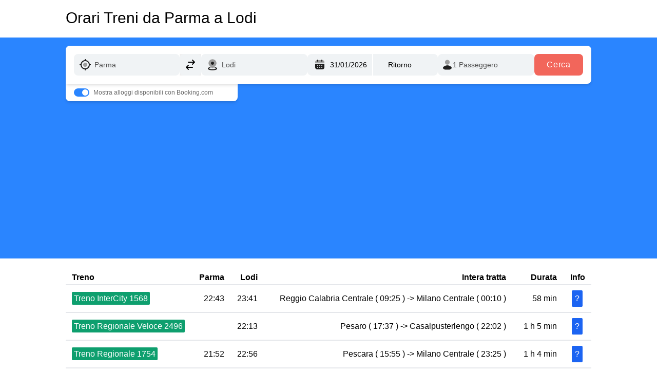

--- FILE ---
content_type: text/html
request_url: https://www.orario-treni.it/orari-treni/parma/lodi
body_size: 16507
content:
<!DOCTYPE html>
<html lang="it" class="scroll-smooth">
<head>
    <title>Orari Treni da Parma a Lodi</title>


    <meta charset="utf-8">
    <meta name="version">
    <meta name="group" content="Route">
    <meta name="branch">
    <meta name="description" content="Scopri gli orari dei treni tra le stazioni di Parma e Lodi">
    <meta name="viewport" content="width=device-width, initial-scale=1, maximum-scale=1, interactive-widget=resizes-content">
    <meta http-equiv="Content-Type" content="text/html; charset=utf-8">
    <meta http-equiv="X-UA-Compatible" content="IE=edge">


    
    <script id="google-analytics">
      window.dataLayer = window.dataLayer || [];
      function gtag() { dataLayer.push(arguments); }
      gtag( "js", new Date());
      gtag( "config", "UA-37274573-10");
    </script>
    <script defer data-domain="orario-treni.it" src="https://plausible.virail.app/js/script.js"></script>
    <script src="/kbs/kbs.js" data-server-url="/kbs/collect"></script>
    <script async src="https://pagead2.googlesyndication.com/pagead/js/adsbygoogle.js?client=ca-pub-4424902467470958" crossorigin="anonymous"></script>
<link rel="stylesheet" href="/_astro/_all_.BLMp5EYn.css">
<link rel="stylesheet" href="/_astro/_all_.Gbgr0c5T.css">
<link rel="stylesheet" href="/_astro/components.UAvIT81W.css"><script type="module" src="/_astro/hoisted.C74MxfG5.js"></script></head>

<body class="font-sans">

  

    <section class="container mx-auto max-w-5xl">
        <h1 class="text-3xl font-bold mb-4 pt-3 font-normal">
            <a href="/">Orari Treni da Parma a Lodi</a>
        </h1>
    </section>


    <section class="bg-royal-blue-500">
      <div class="container mx-auto max-w-5xl py-4">
        <script type="text/javascript">
    window.virail = Object.assign(window.virail || {}, {
        locale: 'it',
        currency: 'undefined',
        tld: 'it',
            endpoints: {
                autocompleteApiUrl: "https://autocomplete.virail.app/api/v1/search?q={{ input }}&locale_code=it&lat=0&lng=0&sort=city_population:desc",
                bookingSearchUrl: "https://www.virail.it/click/booking",
            },
        breakpoints: '[object Object]',
        momentjs: (function () {
  var it = {
    months:
      "gennaio_febbraio_marzo_aprile_maggio_giugno_luglio_agosto_settembre_ottobre_novembre_dicembre".split(
        "_"
      ),
    monthsShort: "gen_feb_mar_apr_mag_giu_lug_ago_set_ott_nov_dic".split("_"),
    weekdays: "domenica_lunedì_martedì_mercoledì_giovedì_venerdì_sabato".split(
      "_"
    ),
    weekdaysShort: "dom_lun_mar_mer_gio_ven_sab".split("_"),
    weekdaysMin: "do_lu_ma_me_gi_ve_sa".split("_"),
    longDateFormat: {
        LD: 'dddd, D MMM',
      LT: "HH:mm",
      LTS: "HH:mm:ss",
      L: "DD/MM/YYYY",
      LL: "D MMMM YYYY",
      LLL: "D MMMM YYYY HH:mm",
      LLLL: "dddd D MMMM YYYY HH:mm",
    },
    calendar: {
      sameDay: function () {
        return (
          "[Oggi a" +
          (this.hours() > 1 ? "lle " : this.hours() === 0 ? " " : "ll'") +
          "]LT"
        );
      },
      nextDay: function () {
        return (
          "[Domani a" +
          (this.hours() > 1 ? "lle " : this.hours() === 0 ? " " : "ll'") +
          "]LT"
        );
      },
      nextWeek: function () {
        return (
          "dddd [a" +
          (this.hours() > 1 ? "lle " : this.hours() === 0 ? " " : "ll'") +
          "]LT"
        );
      },
      lastDay: function () {
        return (
          "[Ieri a" +
          (this.hours() > 1 ? "lle " : this.hours() === 0 ? " " : "ll'") +
          "]LT"
        );
      },
      lastWeek: function () {
        switch (this.day()) {
          case 0:
            return (
              "[La scorsa] dddd [a" +
              (this.hours() > 1 ? "lle " : this.hours() === 0 ? " " : "ll'") +
              "]LT"
            );
          default:
            return (
              "[Lo scorso] dddd [a" +
              (this.hours() > 1 ? "lle " : this.hours() === 0 ? " " : "ll'") +
              "]LT"
            );
        }
      },
      sameElse: "L",
    },
    relativeTime: {
      future: "tra %s",
      past: "%s fa",
      s: "alcuni secondi",
      ss: "%d secondi",
      m: "1min",
      mm: "%dmin",
      h: "1h",
      hh: "%dh",
      d: "1g",
      dd: "%dg",
      w: "una settimana",
      ww: "%d settimane",
      M: "un mese",
      MM: "%d mesi",
      y: "un anno",
      yy: "%d anni",
    },
    dayOfMonthOrdinalParse: /\d{1,2}º/,
    ordinal: "%dº",
    week: {
      dow: 1, // Monday is the first day of the week.
      doy: 4, // The week that contains Jan 4th is the first week of the year.
    },
  };

  return it;
})()
,
    })</script>


<script type="text/javascript">(function(){const i18n = {"search":{"passengersLabel":"Passeggeri","pagination":{"nextButton":"Next","previousButton":"Previous"},"sort":{"options":{"duration":"Durata","departureV2":"Partenza","price":"Prezzo","departure":"Partenza","durationV2":"Più veloce","co2V2":"Il più sostenibile","recommended":"Consigliato","arrival":"Arrivo","priceV2":"Più economico","recommendedV2":"Economico e veloce"},"label":"Ordina per"},"connections":{"outwardSelectionButton":"Seleziona andata","durationLabel":"Durata","labels":{"fastest":"Più veloce","from":"Da","best":"Migliore","cheapest":"Più economico"},"detailsLink":"Vedi dettagli","hideDetails":"Nascondi dettagli","stopAndWaitFor":"Fermati e aspetta {{difference}}","clickoutButton":"Vedi l'offerta","cancelRoundtripButton":"Modifica","changes":{"many":"{{ n }} cambi","direct":"diretto","one":"{{ n }} cambio"},"waitingTimeLabel":"Tempo di attesa","roundtripSelectionButton":"Seleziona ritorno","showDetails":"Vedi dettagli","noResults":"Nessun risultato","resultCountLabel":"{{ count }} risultati"},"dateReturnlabel":"Data ritorno","filters":{"tabs":{"all":"Tutti i mezzi","mixed":"Misti","car":"Carpooling","bus":"Autobus","plane":"Volo","rentalcar":"Noleggio","train":"Treno"},"titles":{"departures":"Fermate di Partenza","arrivals":"Fermate di Arrivo","departureTime":"Partenza","price":"Prezzo","changes":"Cambi","arrivalTime":"Arrivo","duration":"Durata","companies":"Aziende","facilities":"Servizi"},"intervals":{"afternoon":"Pomeriggio","night":"Notte","evening":"Sera","morning":"Mattina","earlyMorning":"Mattina presto"},"dateStrings":{"sameMonthDateInterval":"{{ first }}, {{ last }} {{ month }}","dateAndMonth":"D MMM","timeWithDate":"D MMM, LT","differentMonthDateInterval":"0xd773714ae48, {{ last }}"},"label":"Filtra","resetFiltersLabel":"Azzera filtri","noFilteredResultMessage":"Non ci sono risultati con questi filtri","applyButtonLabel":"Applicare filtri","mobile":{"title":"Tutti i filtri","resetBtn":"Ripristina"},"facilities":{"wifi":"Wifi","accessibility":"Accessibilità","bicycle":"Biciclette","food_and_drink":"Cibo e bevande","luggage":"Bagagli","power_sockets":"Prese di corrente","quiet_zone":"Area di silenzio","sleeper_couchette":"Cuccetta","air_con":"Aria condizionata"},"noResultMessage":"Non siamo riusciti a trovare quello che stai cercando. Affinare la ricerca con termini diversi potrebbe risolvere il problema. Facciamo un altro tentativo!"},"autocomplete":{"lastSearchResult":"Il tuo ultimo risultato di ricerca","allStations":"Tutte le stazioni","searchResults":"Risultati della ricerca","typeMore":"Digitare di più per ottenere risultati più rilevanti.","suggestionHeader":"Digita di più per ottenere risultati migliori"},"bestDealsLabel":"Mostra migliori offerte per","form":{"addReturn":"Ritorno","modes":{"oneWayLabel":"Solo andata","roundTripLabel":"Ritorno"},"cancelButton":"Cambia","searchAccomodationsBooking":"Mostra alloggi disponibili con Booking.com","departurePlaceLabel":"Partenza da","departureDateLabel":"Scegli quando","doneButton":"Fatto","arrivalPlaceLabel":"Arrivo a","passengers":{"label":"Passeggeri","one":"{{ n }} Passeggero","many":"{{ n }} Passeggeri"},"searchButton":"Cerca","arrivalDateLabel":"Data ritorno","submit":"Invia","remove":"Rimuovere","exploreButton":"Esplora","departurePlacePlaceholder":"Partire da...","destinationPlacePlaceholder":"Andando a...","sameDepartureDestination":"Partenza e destinazione non possono essere la stessa cosa","clearRecentSearches":"Rimuovi","recentSearches":"Ricerche recenti","nearest":"Più vicino","popularCities":"Città popolari","searchButtonMobile":"Cerca Biglietto"},"ads":{"premiumPlacement":{"trainline":{"buttonLabel":"Plusxxx","body":"Trouvez des billets de train pas chers pour Lyon","price":"A partir de","category":"Offre spéciale"},"sncf":{"bookNow":"Prenota ora","from":"A partire da","body":"<span>{{from}}</span> – <span>{{to}}</span> in treno con <span>OUI.sncf</span>"},"movacar":{"price":"Autovermietung für €1"},"labels":{"from":"A partire da"}}},"leisureLabel":"piacere","selectLabel":"Seleziona","passengerLabel":"Passeggero","selection":{"modes":{"outward":"Andata","roundtrip":"Ritorno"},"continueButton":"Continua","title":"Dettagli del viaggio","readBefore":"Leggere prima","redirectText":"Sarai reindirizzato al sito del nostro partner {{ redirectProvider }}."},"destinationLabel":"Arrivo a","pickUpLocationLabel":"Posto di raccolta","departureLabel":"Partenza da","roundTripLabel":"Ritorno","summary":{"redirect":{"landing":{"search":"Ti reindirizzeremo al sito di {{ provider }} sulla pagina di ricerca con i parametri precompilati. Troverai la stessa offerta li, per favore selezionala per cominciare l'acquisto.","default":"Ti reindirizzeremo al sito di {{ provider }} per cominiciare l'acquisto.","booking":"Ti reindirizzeremo alla pagina di acquisto dell'offerta selezionata del sito di {{ provider }}. Potrai effettuare direttamente l'acquisto."},"type":{"direct":"Prenoterai direttamente con {{ provider }} senza utilizzare altre piattaforme per prenotare.<br /><br />{{ landingText }}<br /><br />Mostriamo sempre il prezzo finale che inlcude una stima di tutte le tasse obbligatorie e ricarichi, così come li riceviamo dai nostri partner.<br /><br />A volte i prezzi vengono aggiornati: <b>Controlla con attenzione il prezzo finale</b> sul sito del partner così come tutti gli altri dettagli e le condizioni di viaggio (soprattutto se viaggi con bambini).","default":"Prenoterai con {{ provider }}. <br /><br />{{ landingText }}<br /><br />Mostriamo sempre il prezzo finale che inlcude una stima di tutte le tasse obbligatorie e ricarichi, così come li riceviamo dai nostri partner.<br /><br />A volte i prezzi vengono aggiornati: <b>Controlla con attenzione il prezzo finale</b> sul sito del partner così come tutti gli altri dettagli e le condizioni di viaggio (soprattutto se viaggi con bambini).","aggregator":"Prenoterai utilizzando il sito di {{ partner }} che è un partner ufficiale di {{ provider }}. Ti reindirizzeremo al sito di {{ partner1 }}.<br /><br />{{ landingText }}<br /><br />Mostriamo sempre il prezzo finale che inlcude una stima di tutte le tasse obbligatorie e ricarichi, così come li riceviamo dai nostri partner.<br /><br />A volte i prezzi vengono aggiornati: <b>Controlla con attenzione il prezzo finale</b> sul sito del partner così come tutti gli altri dettagli e le condizioni di viaggio (soprattutto se viaggi con bambini)."}}},"datetime":{"datepicker":{"dateFormat":"DD/MM/YYYY","lowPricesText":"Il prezzo è più basso del solito","vanillajsDateFormat":"dd/mm/yyyy"}},"onewayLabel":"Solo andata","bookingInfo":{"roomsFromPrice":"Camere da {{price}} con {{bookingLogo}}","findRoom":"Trova stanza","stayIn":"Resta a {{destination}}"},"pickUpDateLabel":"Data di ritiro","reasonLabel":"Oggetto","searchLabel":"Cerca","tripLabel":"Viaggio","dateLabel":"Data","businessLabel":"lavoro","bookingLabel":"Mostra alloggi disponibili con Booking.com","resultHeadText":{"outward":"Seleziona andata","return":"Seleziona ritorno"},"progress":{"label":"Confrontiamo più siti per assicurarti l'offerta migliore."},"rentalcars":{"heading":"Cerchi un'auto in {{ origin }}?"},"marketplace":{"showMoreDeals":"Mostra più offerte","showDealsWithCountPlural":"{{n}} offerte da","showDealsWithCountSingular":"{{n}} offerta","bookVia":"via {{ seller }}"},"summaryPage":{"redirectText":"Verrai reindirizzato a {{ redirectProvider }}."},"makeItRoundtrip":"Risparmia prenotando adesso il tuo viaggio di ritorno."},"footer":{"termsConditions":"Termini e condizioni","transportation":{"bus":"Autobus","plane":"Voli","train":"Treni","car":"Passaggi","rentalcar":"Noleggi auto"},"faq":"FAQ","career":"Career","markets":"Mercati","aboutVirail":"About Virail","security":"Sicurezza","virail":"Virail","imprint":"Note legali","aboutUs":"Chi siamo","privacy":"Normativa privacy","currencies":"Currencies","international":"Internazionale","virailInYourCountry":"Virail {{country}}"},"vam":{"receiveExclusiveDeals":"Desidero ricevere offerte esclusive e aggiornamenti sui prodotti inviati direttamente nella mia casella di posta","signIn":"Registrazione","signOut":"Disconnessione","signInLong":"Accedi o crea un account"}};

  window.virail = Object.assign(window.virail || {}, {
    i18n: Object.assign(window.virail?.i18n || {}, i18n)
  })
})();</script>

<div class="virail-container no-x-padding mx-auto" data-test-id="virail-main-search-form-wrapper">
    
<div class="hidden md:!overflow-y-auto overflow-y-hidden" data-astro-cid-cerpiv3p></div>
<form id="vsf-main" action="/search" class="p-0 shadow-md md:shadow-none bg-white md:!bg-transparent rounded-lg md:rounded-bl-none md:rounded-t-lg md:rounded-br-lg" data-astro-cid-cerpiv3p>
  <div class="flex flex-col lg:flex-row justify-between gap-y-2 lg:gap-y-0 gap-x-2 bg-white rounded-lg md:rounded-bl-none md:rounded-t-lg md:rounded-br-lg p-4 pb-0 md:pb-4 md:mr-auto relative md:shadow-md" data-astro-cid-cerpiv3p>
    <div class="relative flex-grow" data-astro-cid-cerpiv3p>
      <label class="flex flex-row w-full items-center relative">
  <span class="absolute inset-y-0 left-0 px-2.5 py-0 flex items-center pointer-events-none text-[#20203E]">
    <svg width="24" height="24" viewBox="0 0 24 24" fill="none" xmlns="http://www.w3.org/2000/svg">
          <mask id="mask0_1568_1148" style="mask-type:alpha;" maskUnits="userSpaceOnUse" x="0" y="0" width="24" height="24">
            <rect width="24" height="24" fill="#D9D9D9"></rect>
          </mask>
          <g mask="url(#mask0_1568_1148)">
            <path d="M12 16C13.1048 16 14.0476 15.6095 14.8286 14.8286C15.6095 14.0476 16 13.1048 16 12C16 10.8952 15.6095 9.95238 14.8286 9.17143C14.0476 8.39048 13.1048 8 12 8C10.8952 8 9.95238 8.39048 9.17143 9.17143C8.39048 9.95238 8 10.8952 8 12C8 13.1048 8.39048 14.0476 9.17143 14.8286C9.95238 15.6095 10.8952 16 12 16Z" fill="#9D9D9D"></path>
            <path d="M10.9998 22.9501V20.9501C8.91647 20.7167 7.12914 19.8544 5.6378 18.3631C4.1458 16.8711 3.28314 15.0834 3.0498 13H1.0498V11H3.0498C3.28314 8.91672 4.1458 7.12905 5.6378 5.63705C7.12914 4.14572 8.91647 3.28338 10.9998 3.05005V1.05005H12.9998V3.05005C15.0831 3.28338 16.8708 4.14572 18.3628 5.63705C19.8541 7.12905 20.7165 8.91672 20.9498 11H22.9498V13H20.9498C20.7165 15.0834 19.8541 16.8711 18.3628 18.3631C16.8708 19.8544 15.0831 20.7167 12.9998 20.9501V22.9501H10.9998ZM11.9998 19C13.9331 19 15.5831 18.3167 16.9498 16.95C18.3165 15.5834 18.9998 13.9334 18.9998 12C18.9998 10.0667 18.3165 8.41672 16.9498 7.05005C15.5831 5.68338 13.9331 5.00005 11.9998 5.00005C10.0665 5.00005 8.41647 5.68338 7.0498 7.05005C5.68314 8.41672 4.9998 10.0667 4.9998 12C4.9998 13.9334 5.68314 15.5834 7.0498 16.95C8.41647 18.3167 10.0665 19 11.9998 19Z" fill="#1E1E1E"></path>
          </g>
        </svg>
  </span>
  <input type="text" class="placeholder-gray-300 w-full border-none pl-10 focus:pl-0 focus:md:pl-10 bg-virail-gray-light-500 focus:bg-transparent focus:md:bg-virail-gray-light-500 rounded-lg text-sm outline-none text-virail-gray-600 py-2 px-3 md:leading-[26px] font-normal focus:ring-transparent border-transparentplaceholder-gray-400 focus:z-40 focus:md:z-auto focus:fixed focus:md:static top-6 left-14 focus:w-auto focus:md:w-full right-16 focus:pb-0 focus:md:pb-2" autocomplete="off" autocapitalize="off" autocorrect="off" data-lpignore="true" name="departureName" id="departureName" placeholder="Partire da..." aria-label="Partire da..." value="Parma">
  <style>astro-island,astro-slot,astro-static-slot{display:contents}</style><script>(()=>{var e=async t=>{await(await t())()};(self.Astro||(self.Astro={})).only=e;window.dispatchEvent(new Event("astro:only"));})();;(()=>{var A=Object.defineProperty;var g=(i,o,a)=>o in i?A(i,o,{enumerable:!0,configurable:!0,writable:!0,value:a}):i[o]=a;var d=(i,o,a)=>g(i,typeof o!="symbol"?o+"":o,a);{let i={0:t=>m(t),1:t=>a(t),2:t=>new RegExp(t),3:t=>new Date(t),4:t=>new Map(a(t)),5:t=>new Set(a(t)),6:t=>BigInt(t),7:t=>new URL(t),8:t=>new Uint8Array(t),9:t=>new Uint16Array(t),10:t=>new Uint32Array(t),11:t=>1/0*t},o=t=>{let[l,e]=t;return l in i?i[l](e):void 0},a=t=>t.map(o),m=t=>typeof t!="object"||t===null?t:Object.fromEntries(Object.entries(t).map(([l,e])=>[l,o(e)]));class y extends HTMLElement{constructor(){super(...arguments);d(this,"Component");d(this,"hydrator");d(this,"hydrate",async()=>{var b;if(!this.hydrator||!this.isConnected)return;let e=(b=this.parentElement)==null?void 0:b.closest("astro-island[ssr]");if(e){e.addEventListener("astro:hydrate",this.hydrate,{once:!0});return}let c=this.querySelectorAll("astro-slot"),n={},h=this.querySelectorAll("template[data-astro-template]");for(let r of h){let s=r.closest(this.tagName);s!=null&&s.isSameNode(this)&&(n[r.getAttribute("data-astro-template")||"default"]=r.innerHTML,r.remove())}for(let r of c){let s=r.closest(this.tagName);s!=null&&s.isSameNode(this)&&(n[r.getAttribute("name")||"default"]=r.innerHTML)}let p;try{p=this.hasAttribute("props")?m(JSON.parse(this.getAttribute("props"))):{}}catch(r){let s=this.getAttribute("component-url")||"<unknown>",v=this.getAttribute("component-export");throw v&&(s+=` (export ${v})`),console.error(`[hydrate] Error parsing props for component ${s}`,this.getAttribute("props"),r),r}let u;await this.hydrator(this)(this.Component,p,n,{client:this.getAttribute("client")}),this.removeAttribute("ssr"),this.dispatchEvent(new CustomEvent("astro:hydrate"))});d(this,"unmount",()=>{this.isConnected||this.dispatchEvent(new CustomEvent("astro:unmount"))})}disconnectedCallback(){document.removeEventListener("astro:after-swap",this.unmount),document.addEventListener("astro:after-swap",this.unmount,{once:!0})}connectedCallback(){if(!this.hasAttribute("await-children")||document.readyState==="interactive"||document.readyState==="complete")this.childrenConnectedCallback();else{let e=()=>{document.removeEventListener("DOMContentLoaded",e),c.disconnect(),this.childrenConnectedCallback()},c=new MutationObserver(()=>{var n;((n=this.lastChild)==null?void 0:n.nodeType)===Node.COMMENT_NODE&&this.lastChild.nodeValue==="astro:end"&&(this.lastChild.remove(),e())});c.observe(this,{childList:!0}),document.addEventListener("DOMContentLoaded",e)}}async childrenConnectedCallback(){let e=this.getAttribute("before-hydration-url");e&&await import(e),this.start()}async start(){let e=JSON.parse(this.getAttribute("opts")),c=this.getAttribute("client");if(Astro[c]===void 0){window.addEventListener(`astro:${c}`,()=>this.start(),{once:!0});return}try{await Astro[c](async()=>{let n=this.getAttribute("renderer-url"),[h,{default:p}]=await Promise.all([import(this.getAttribute("component-url")),n?import(n):()=>()=>{}]),u=this.getAttribute("component-export")||"default";if(!u.includes("."))this.Component=h[u];else{this.Component=h;for(let f of u.split("."))this.Component=this.Component[f]}return this.hydrator=p,this.hydrate},e,this)}catch(n){console.error(`[astro-island] Error hydrating ${this.getAttribute("component-url")}`,n)}}attributeChangedCallback(){this.hydrate()}}d(y,"observedAttributes",["props"]),customElements.get("astro-island")||customElements.define("astro-island",y)}})();</script><astro-island uid="1qWWly" component-url="/_astro/components.81wvzwD8.js" component-export="VSFLocationAutocomplete" renderer-url="/_astro/client.BdpyqEDo.js" props="{&quot;inputId&quot;:[0,&quot;departureName&quot;],&quot;initialValue&quot;:[0,{&quot;k&quot;:[0,&quot;a.3171457&quot;],&quot;n&quot;:[0,&quot;Parma&quot;]}]}" ssr="" client="only" opts="{&quot;name&quot;:&quot;VSFLocationAutocomplete&quot;,&quot;value&quot;:&quot;preact&quot;}"></astro-island>
</label>
      <button id="destination-switcher-mobile" data-test-id="mobile-location-switcher" class="absolute right-0 top-0 group lg:hidden" type="button">
  <div class="flex items-center justify-center w-10 h-10">
    <svg data-test-id="icon-swap-location-mobile" width="16" height="20" viewBox="0 0 16 20" fill="none" xmlns="http://www.w3.org/2000/svg">
      <path d="M-2.18557e-07 5L5 -4.80825e-07L10 5L8.575 6.4L6 3.825L6 11L4 11L4 3.825L1.425 6.4L-2.18557e-07 5ZM6 15L7.425 13.6L10 16.175L10 9L12 9L12 16.175L14.575 13.6L16 15L11 20L6 15Z" fill="#20203E"></path>
    </svg>
  </div>
</button>
    </div>
    <div class="hidden lg:block" data-astro-cid-cerpiv3p>
      <button id="destination-switcher" data-test-id="location-switcher" type="button">
  <div class="flex h-12 w-10 items-center justify-center lg:shrink-0 lg:bg-virail-gray-light-500 lg:hover:bg-virail-green-500 lg:hover:text-white lg:rounded-lg lg:transition lg:duration-300 lg:w-[42px] lg:h-[42px]">
    <svg data-test-id="icon-swap-location-desktop" fill="none" viewBox="0 0 24 24" stroke="currentColor" class="h-6 w-6">
      <path stroke-linecap="round" stroke-linejoin="round" stroke-width="2" d="M8 7h12m0 0l-4-4m4 4l-4 4m0 6H4m0 0l4 4m-4-4l4-4"></path>
    </svg>
  </div>
</button>
    </div>
    <div class="relative flex-grow" data-astro-cid-cerpiv3p>
      <label class="flex flex-row w-full items-center relative">
  <span class="absolute inset-y-0 left-0 px-2.5 py-0 flex items-center pointer-events-none text-[#20203E]">
    <svg data-test-id="icon-destination" xmlns="http://www.w3.org/2000/svg" width="24" height="24" viewBox="0 0 24 24" fill="none">
          <path d="M7.97559 17.5306C8.09687 18.0694 7.7584 18.6045 7.2196 18.7258C6.35214 18.9211 5.71016 19.1549 5.31073 19.3834C5.23079 19.4291 5.16903 19.4694 5.12159 19.5035C5.13958 19.5165 5.15957 19.5304 5.18177 19.5451C5.46383 19.7324 5.93794 19.9398 6.61348 20.1295C7.95067 20.505 9.85544 20.7502 12 20.7502C14.1446 20.7502 16.0493 20.505 17.3865 20.1295C18.0621 19.9398 18.5362 19.7324 18.8182 19.5451C18.8404 19.5304 18.8604 19.5165 18.8784 19.5035C18.831 19.4694 18.7692 19.4291 18.6893 19.3834C18.2898 19.1549 17.6479 18.9211 16.7804 18.7258C16.2416 18.6045 15.9031 18.0694 16.0244 17.5306C16.1457 16.9918 16.6808 16.6533 17.2196 16.7746C18.1811 16.991 19.0391 17.2794 19.6824 17.6474C20.2542 17.9745 21 18.5672 21 19.5039C21 20.3297 20.4136 20.8866 19.9244 21.2114C19.3968 21.5616 18.6994 21.8382 17.9272 22.055C16.3689 22.4926 14.2737 22.7502 12 22.7502C9.72629 22.7502 7.63105 22.4926 6.07281 22.055C5.30063 21.8382 4.60317 21.5616 4.07559 21.2114C3.58644 20.8866 3 20.3297 3 19.5039C3 18.5672 3.74579 17.9745 4.31758 17.6474C4.96092 17.2794 5.81894 16.991 6.7804 16.7746C7.31921 16.6533 7.85431 16.9918 7.97559 17.5306Z" fill="#1E1E1E"></path>
          <path d="M4.84158 6.01574C6.05208 3.10493 8.94965 1.25 12.0005 1.25C15.0514 1.25 17.949 3.10493 19.1595 6.01574C20.285 8.72228 19.6745 11.034 18.4106 13.0032C17.367 14.6292 15.8394 16.0769 14.4806 17.3645C14.2401 17.5925 14.0044 17.8157 13.7781 18.0337C13.3008 18.4935 12.6633 18.75 12.0005 18.75C11.3377 18.75 10.7003 18.4935 10.223 18.0338L10.2214 18.0322C9.98199 17.8002 9.73237 17.5628 9.47688 17.3198C8.13245 16.0411 6.62554 14.6079 5.59274 13.0023C4.32729 11.035 3.71464 8.72562 4.84158 6.01574Z" fill="#9D9D9D"></path>
          <path d="M9 9C9 7.34315 10.3431 6 12 6C13.6569 6 15 7.34315 15 9C15 10.6569 13.6569 12 12 12C10.3431 12 9 10.6569 9 9Z" fill="#1E1E1E"></path>
        </svg>
  </span>
  <input type="text" class="placeholder-gray-300 w-full border-none pl-10 focus:pl-0 focus:md:pl-10 bg-virail-gray-light-500 focus:bg-transparent focus:md:bg-virail-gray-light-500 rounded-lg text-sm outline-none text-virail-gray-600 py-2 px-3 md:leading-[26px] font-normal focus:ring-transparent border-transparentplaceholder-gray-400 focus:z-40 focus:md:z-auto focus:fixed focus:md:static top-6 left-14 focus:w-auto focus:md:w-full right-16 focus:pb-0 focus:md:pb-2" autocomplete="off" autocapitalize="off" autocorrect="off" data-lpignore="true" name="arrivalName" id="arrivalName" placeholder="Andando a..." aria-label="Andando a..." value="Lodi">
  <astro-island uid="pDiww" component-url="/_astro/components.81wvzwD8.js" component-export="VSFLocationAutocomplete" renderer-url="/_astro/client.BdpyqEDo.js" props="{&quot;inputId&quot;:[0,&quot;arrivalName&quot;],&quot;initialValue&quot;:[0,{&quot;k&quot;:[0,&quot;a.3174638&quot;],&quot;n&quot;:[0,&quot;Lodi&quot;]}]}" ssr="" client="only" opts="{&quot;name&quot;:&quot;VSFLocationAutocomplete&quot;,&quot;value&quot;:&quot;preact&quot;}"></astro-island>
</label>
    </div>
    <div class="grid grid-cols-2 gap-0.5" data-astro-cid-cerpiv3p>
      <label class="relative flex items-center bg-virail-gray-light-500 w-full text-sm xs:text-base lg:text-sm lg:font-normal px-1 rounded-l-lg">
  <span class="absolute inset-y-0 left-0 flex items-center pointer-events-none px-3">
        <svg xmlns="http://www.w3.org/2000/svg" width="24" height="24" viewBox="0 0 24 24" fill="none">
          <path d="M7 3C4.7909 3 2.9999 4.791 3 7L3 8H21V7C21 4.791 19.2091 3 17 3C16.1646 3.00001 10.4434 3.00001 8 3C7.51869 3 7.16456 3 7 3Z" fill="#9D9D9D"></path>
          <path fill-rule="evenodd" clip-rule="evenodd" d="M7.99414 2C8.54643 2 8.99414 2.44738 8.99414 2.99926V4.99777C8.99414 5.54964 8.54643 5.99702 7.99414 5.99702C7.44186 5.99702 6.99414 5.54964 6.99414 4.99777V2.99926C6.99414 2.44738 7.44186 2 7.99414 2ZM15.9941 2C16.5464 2 16.9941 2.44738 16.9941 2.99926V4.99777C16.9941 5.54964 16.5464 5.99702 15.9941 5.99702C15.4419 5.99702 14.9941 5.54964 14.9941 4.99777V2.99926C14.9941 2.44738 15.4419 2 15.9941 2ZM3 17.003V10.0082H21V17.003C21.0001 19.2103 19.2091 21 17 21H7C4.7909 21 3 19.2103 3 17.003ZM9 13.006C9 12.4544 8.5523 12.0067 8 12.0067C7.4477 12.0067 7 12.4544 7 13.006C7 13.5575 7.4477 14.0052 8 14.0052C8.5523 14.0052 9 13.5575 9 13.006ZM13 13.006C13 12.4544 12.5523 12.0067 12 12.0067C11.4477 12.0067 11 12.4544 11 13.006C11 13.5575 11.4477 14.0052 12 14.0052C12.5523 14.0052 13 13.5575 13 13.006ZM17 13.006C17 12.4544 16.5523 12.0067 16 12.0067C15.4477 12.0067 15 12.4544 15 13.006C15 13.5575 15.4477 14.0052 16 14.0052C16.5523 14.0052 17 13.5575 17 13.006ZM9 17.003C9 16.4514 8.5523 16.0037 8 16.0037C7.4477 16.0037 7 16.4514 7 17.003C7 17.5546 7.4477 18.0022 8 18.0022C8.5523 18.0022 9 17.5546 9 17.003ZM13 17.003C13 16.4514 12.5523 16.0037 12 16.0037C11.4477 16.0037 11 16.4514 11 17.003C11 17.5546 11.4477 18.0022 12 18.0022C12.5523 18.0022 13 17.5546 13 17.003ZM17 17.003C17 16.4514 16.5523 16.0037 16 16.0037C15.4477 16.0037 15 16.4514 15 17.003C15 17.5546 15.4477 18.0022 16 18.0022C16.5523 18.0022 17 17.5546 17 17.003Z" fill="#1E1E1E"></path>
        </svg>
      </span>
  <input class="placeholder-black outline-none border-none bg-transparent focus:ring-0 text-sm lg:text-sm lg:font-normal xs:text-base lg:h-[42px] transition-colors duration-200 ease-in-out lg:leading-[26px] py-2 px-2 h-12 lg:w-32 w-full pl-10" type="text" id="departureDate" name="departureDate" readonly>
  
  <astro-island uid="JmJfr" component-url="/_astro/components.81wvzwD8.js" component-export="VSFCalendarPicker" renderer-url="/_astro/client.BdpyqEDo.js" props="{&quot;inputIdDate&quot;:[0,&quot;departureDate&quot;],&quot;departureLocationInputName&quot;:[0,&quot;departureName&quot;],&quot;arrivalLocationInputName&quot;:[0,&quot;arrivalName&quot;],&quot;clearButtonId&quot;:[0],&quot;defaultToday&quot;:[0,true]}" ssr="" client="only" opts="{&quot;name&quot;:&quot;VSFCalendarPicker&quot;,&quot;value&quot;:&quot;preact&quot;}"></astro-island>
</label>
      <label class="relative flex items-center bg-virail-gray-light-500 w-full text-sm xs:text-base lg:text-sm lg:font-normal px-1 rounded-r-lg">
  
  <input class="placeholder-black outline-none border-none bg-transparent focus:ring-0 text-sm lg:text-sm lg:font-normal xs:text-base lg:h-[42px] transition-colors duration-200 ease-in-out lg:leading-[26px] py-2 px-2 h-12 lg:w-32 w-full pr-10 text-center" type="text" id="returnDate" name="returnDate" readonly>
  <button class="absolute right-2 hidden" type="button" id="returnDate-clear">
        <svg xmlns="http://www.w3.org/2000/svg" width="20" height="20" viewBox="0 0 20 20" fill="none" class="text-virail-gray-500">
          <path d="M10 11.4L12.9 14.3C13.0833 14.4833 13.3167 14.575 13.6 14.575C13.8833 14.575 14.1167 14.4833 14.3 14.3C14.4833 14.1167 14.575 13.8833 14.575 13.6C14.575 13.3167 14.4833 13.0833 14.3 12.9L11.4 10L14.3 7.1C14.4833 6.91667 14.575 6.68333 14.575 6.4C14.575 6.11667 14.4833 5.88333 14.3 5.7C14.1167 5.51667 13.8833 5.425 13.6 5.425C13.3167 5.425 13.0833 5.51667 12.9 5.7L10 8.6L7.1 5.7C6.91667 5.51667 6.68333 5.425 6.4 5.425C6.11667 5.425 5.88333 5.51667 5.7 5.7C5.51667 5.88333 5.425 6.11667 5.425 6.4C5.425 6.68333 5.51667 6.91667 5.7 7.1L8.6 10L5.7 12.9C5.51667 13.0833 5.425 13.3167 5.425 13.6C5.425 13.8833 5.51667 14.1167 5.7 14.3C5.88333 14.4833 6.11667 14.575 6.4 14.575C6.68333 14.575 6.91667 14.4833 7.1 14.3L10 11.4ZM10 20C8.61667 20 7.31667 19.7375 6.1 19.2125C4.88333 18.6875 3.825 17.975 2.925 17.075C2.025 16.175 1.3125 15.1167 0.7875 13.9C0.2625 12.6833 0 11.3833 0 10C0 8.61667 0.2625 7.31667 0.7875 6.1C1.3125 4.88333 2.025 3.825 2.925 2.925C3.825 2.025 4.88333 1.3125 6.1 0.7875C7.31667 0.2625 8.61667 0 10 0C11.3833 0 12.6833 0.2625 13.9 0.7875C15.1167 1.3125 16.175 2.025 17.075 2.925C17.975 3.825 18.6875 4.88333 19.2125 6.1C19.7375 7.31667 20 8.61667 20 10C20 11.3833 19.7375 12.6833 19.2125 13.9C18.6875 15.1167 17.975 16.175 17.075 17.075C16.175 17.975 15.1167 18.6875 13.9 19.2125C12.6833 19.7375 11.3833 20 10 20ZM10 18C12.2333 18 14.125 17.225 15.675 15.675C17.225 14.125 18 12.2333 18 10C18 7.76667 17.225 5.875 15.675 4.325C14.125 2.775 12.2333 2 10 2C7.76667 2 5.875 2.775 4.325 4.325C2.775 5.875 2 7.76667 2 10C2 12.2333 2.775 14.125 4.325 15.675C5.875 17.225 7.76667 18 10 18Z" fill="#6B7280"></path>
        </svg>
      </button>
  <astro-island uid="1mfxtw" component-url="/_astro/components.81wvzwD8.js" component-export="VSFCalendarPicker" renderer-url="/_astro/client.BdpyqEDo.js" props="{&quot;inputIdDate&quot;:[0,&quot;returnDate&quot;],&quot;departureLocationInputName&quot;:[0,&quot;arrivalName&quot;],&quot;arrivalLocationInputName&quot;:[0,&quot;departureName&quot;],&quot;clearButtonId&quot;:[0,&quot;returnDate-clear&quot;],&quot;defaultToday&quot;:[0]}" ssr="" client="only" opts="{&quot;name&quot;:&quot;VSFCalendarPicker&quot;,&quot;value&quot;:&quot;preact&quot;}"></astro-island>
</label>
    </div>
    <div class="relative" data-astro-cid-cerpiv3p>
      <label class="relative w-full pl-2 gap-2 flex items-center justify-start border-none text-sm outline-none leading-[18.4px] transition-colors duration-200 ease-in-out xs:text-base md:text-sm md:leading-[26px] md:font-normal md:h-[42px] bg-virail-gray-light-500 rounded-lg">
  <svg xmlns="http://www.w3.org/2000/svg" width="24" height="24" viewBox="0 0 24 24" fill="none">
    <path d="M17.8063 14.8372C17.9226 14.9064 18.0663 14.9875 18.229 15.0793C18.9418 15.4814 20.0193 16.0893 20.7575 16.8118C21.2191 17.2637 21.6578 17.8592 21.7375 18.5888C21.8223 19.3646 21.4839 20.0927 20.8048 20.7396C19.6334 21.8556 18.2276 22.75 16.4093 22.75H7.59104C5.77274 22.75 4.36695 21.8556 3.1955 20.7396C2.51649 20.0927 2.17802 19.3646 2.26283 18.5888C2.34257 17.8592 2.78123 17.2637 3.2429 16.8118C3.98106 16.0893 5.05857 15.4814 5.77139 15.0793C5.93405 14.9876 6.07773 14.9064 6.19404 14.8372C9.74809 12.7209 14.2523 12.7209 17.8063 14.8372Z" fill="#1E1E1E"></path>
    <path d="M6.75 6.5C6.75 3.6005 9.1005 1.25 12 1.25C14.8995 1.25 17.25 3.6005 17.25 6.5C17.25 9.39949 14.8995 11.75 12 11.75C9.1005 11.75 6.75 9.39949 6.75 6.5Z" fill="#9D9D9D"></path>
  </svg>
  <input type="text" class="placeholder-gray-300 bg-transparent w-full border-none text-sm outline-none text-virail-gray-600 py-2 px-0 label font-normal leading-6 xl:font-medium transition-colors duration-200 ease-in-out focus:ring-transparent" name="passengers" id="passengers">
  <astro-island uid="1OHpdi" component-url="/_astro/components.81wvzwD8.js" component-export="VSFPassengersDialog" renderer-url="/_astro/client.BdpyqEDo.js" props="{&quot;inputId&quot;:[0,&quot;passengers&quot;]}" ssr="" client="only" opts="{&quot;name&quot;:&quot;VSFPassengersDialog&quot;,&quot;value&quot;:&quot;preact&quot;}"></astro-island>
</label>
    </div>
    <div data-astro-cid-cerpiv3p>
      <button type="submit" class="virail-cta-button w-full flex border-0 py-2 px-6 focus:outline-none rounded-lg text-base leading-[26px] tracking-wider font-medium items-center justify-center" data-astro-cid-cerpiv3p>
        <span id="vsf-submit-button-text" class="vir-wordbreak-keep-all" data-astro-cid-cerpiv3p>Cerca</span>
      </button>
    </div>
  </div>
  <div class="flex flex-row items-center bg-white px-2 md:pr-8 py-3 xl:py-2 rounded-b-lg md:shadow-md w-fit" data-astro-cid-cerpiv3p>
    <label class="flex items-center space-x-2 relative mr-2" data-astro-cid-cerpiv3p>
      <input id="vsf-accommodation-switch" name="searchAccommodations" type="checkbox" class="sr-only peer" aria-label="Resta con Booking.com" checked data-astro-cid-cerpiv3p>
      <span class="inline-flex items-center h-[24px] pr-[20px] md:pr-[16px] pl-[2px] md:h-[16px] bg-gray-200 rounded-full transition-all duration-300 peer-checked:bg-royal-blue-500 peer-checked:pr-[2px] peer-checked:pl-[20px] peer-checked:md:pl-[16px] peer-focus:shadow-outline" data-astro-cid-cerpiv3p>
        <span class="bg-white w-[20px] h-[20px] rounded-full transition duration-200 ease-in-out md:w-[12px] md:h-[12px]" data-astro-cid-cerpiv3p>
        </span>
      </span>
    </label>
    <span id="vsf-accommodation-text" class="text-sm md:text-xs text-virail-gray-500 pr-4" data-astro-cid-cerpiv3p>
        <span class="hidden md:block" data-astro-cid-cerpiv3p>Mostra alloggi disponibili con Booking.com</span>
        <span class="block md:hidden" data-astro-cid-cerpiv3p>Resta con Booking.com</span>
    </span>
  </div>

  
</form>
</div>
      </div>
    </section>


    <div class="container mx-auto max-w-5xl mt-6">

        <body>
    <div>
        <table class="w-full table-auto mx-auto">
            <thead>
                <tr class="border-b-2">
                    <th class="px-3 text-left">Treno</th>
                    <th class="px-3 text-right">Parma</th>
                    <th class="px-3 text-right">Lodi</th>
                    <th class="px-3 text-right">Intera tratta</th>
                    <th class="px-3 text-right">Durata</th>
                    <th class="px-3 text-right">Info</th>
                </tr>
            </thead>
            <tbody>
                <div>
                                    <tr class="border-b-2 hover:bg-gray-100">
                                        <td class="px-3">
                                            <a href="/treno-intercity/1568" class="bg-green-500 p-1 rounded-sm whitespace-nowrap" style="color:white !important;text-decoration:none !important">
                                                Treno InterCity 
                                                1568
                                            </a>
                                        </td>
                                        <td class="px-3 text-right">
                                            22:43
                                        </td>
                                        <td class="px-3 text-right">
                                            23:41
                                        </td>
                                        <td class="px-3 text-right">
                                            Reggio Calabria Centrale (
                                            09:25
                                            ) -&gt; 
                                            Milano Centrale (
                                            00:10
                                            )
                                        </td>
                                        <td class="px-3 text-right">
                                             58 min
                                        </td>
                                        <td class="px-1.5 py-2.5 flex align-center justify-center">
                                            <div class="bg-blue-600 text-white px-1.5 p-1 rounded-sm cursor-pointer" id="connection">
                                                ?
                                            </div>
                                        </td>
                                    </tr>
                                    <tr class="border-b-2 hover:bg-gray-100 hidden" id="row-0">
                                        <td colspan="6" class="px-3 py-2.5 text-sm">
                                            <div>
                                                        CIRCOLA DOMENICA DAL 16 SET AL 14 DIC
                                                        

                                                        
                                                    </div>
                                        </td>
                                    </tr>
                                </div><div>
                                    <tr class="border-b-2 hover:bg-gray-100">
                                        <td class="px-3">
                                            <a href="/treno-regionale-veloce/2496" class="bg-green-500 p-1 rounded-sm whitespace-nowrap" style="color:white !important;text-decoration:none !important">
                                                Treno Regionale Veloce 
                                                2496
                                            </a>
                                        </td>
                                        <td class="px-3 text-right">
                                            
                                        </td>
                                        <td class="px-3 text-right">
                                            22:13
                                        </td>
                                        <td class="px-3 text-right">
                                            Pesaro (
                                            17:37
                                            ) -&gt; 
                                            Casalpusterlengo (
                                            22:02
                                            )
                                        </td>
                                        <td class="px-3 text-right">
                                            1 h  5 min
                                        </td>
                                        <td class="px-1.5 py-2.5 flex align-center justify-center">
                                            <div class="bg-blue-600 text-white px-1.5 p-1 rounded-sm cursor-pointer" id="connection">
                                                ?
                                            </div>
                                        </td>
                                    </tr>
                                    <tr class="border-b-2 hover:bg-gray-100 hidden" id="row-1">
                                        <td colspan="6" class="px-3 py-2.5 text-sm">
                                            <div>
                                                        CIRCOLA SABATO DAL 12 GIU AL 10 SET, DOMENICA DAL 12 GIU AL 17 SET, LUNEDI DAL 14 AGO AL 20 AGO
                                                        

                                                        
                                                    </div><div>
                                                        CIRCOLA NEI GIORNI FESTIVI E SABATO DAL 28 MAG AL 11 GIU
                                                        

                                                        
                                                    </div><div>
                                                        CIRCOLA SABATO DAL 22 MAG AL 11 GIU, DOMENICA DAL 29 MAG AL 11 GIU, GIOVEDI DAL 29 MAG AL 4 GIU
                                                        

                                                        
                                                    </div><div>
                                                        NON CIRCOLA NEI GIORNI FESTIVI E SABATO
                                                        

                                                        
                                                    </div>
                                        </td>
                                    </tr>
                                </div><div>
                                    <tr class="border-b-2 hover:bg-gray-100">
                                        <td class="px-3">
                                            <a href="/treno-regionale/1754" class="bg-green-500 p-1 rounded-sm whitespace-nowrap" style="color:white !important;text-decoration:none !important">
                                                Treno Regionale 
                                                1754
                                            </a>
                                        </td>
                                        <td class="px-3 text-right">
                                            21:52
                                        </td>
                                        <td class="px-3 text-right">
                                            22:56
                                        </td>
                                        <td class="px-3 text-right">
                                            Pescara (
                                            15:55
                                            ) -&gt; 
                                            Milano Centrale (
                                            23:25
                                            )
                                        </td>
                                        <td class="px-3 text-right">
                                            1 h  4 min
                                        </td>
                                        <td class="px-1.5 py-2.5 flex align-center justify-center">
                                            <div class="bg-blue-600 text-white px-1.5 p-1 rounded-sm cursor-pointer" id="connection">
                                                ?
                                            </div>
                                        </td>
                                    </tr>
                                    <tr class="border-b-2 hover:bg-gray-100 hidden" id="row-2">
                                        <td colspan="6" class="px-3 py-2.5 text-sm">
                                            <div>
                                                        CIRCOLA SABATO DAL 9 GIU AL 1 SET
                                                        

                                                        
                                                    </div>
                                        </td>
                                    </tr>
                                </div><div>
                                    <tr class="border-b-2 hover:bg-gray-100">
                                        <td class="px-3">
                                            <a href="/treno-intercity/35190" class="bg-green-500 p-1 rounded-sm whitespace-nowrap" style="color:white !important;text-decoration:none !important">
                                                Treno InterCity 
                                                35190
                                            </a>
                                        </td>
                                        <td class="px-3 text-right">
                                            18:41
                                        </td>
                                        <td class="px-3 text-right">
                                            19:46
                                        </td>
                                        <td class="px-3 text-right">
                                            Modena (
                                            18:08
                                            ) -&gt; 
                                            Milano Centrale (
                                            20:12
                                            )
                                        </td>
                                        <td class="px-3 text-right">
                                            1 h  5 min
                                        </td>
                                        <td class="px-1.5 py-2.5 flex align-center justify-center">
                                            <div class="bg-blue-600 text-white px-1.5 p-1 rounded-sm cursor-pointer" id="connection">
                                                ?
                                            </div>
                                        </td>
                                    </tr>
                                    <tr class="border-b-2 hover:bg-gray-100 hidden" id="row-3">
                                        <td colspan="6" class="px-3 py-2.5 text-sm">
                                            <div>
                                                        CIRCOLA IL 15 GIU, IL 16 GIU, IL 6 LUG E IL 7 LUG
                                                        

                                                        
                                                    </div>
                                        </td>
                                    </tr>
                                </div><div>
                                    <tr class="border-b-2 hover:bg-gray-100">
                                        <td class="px-3">
                                            <a href="/treno-regionale/2990" class="bg-green-500 p-1 rounded-sm whitespace-nowrap" style="color:white !important;text-decoration:none !important">
                                                Treno Regionale 
                                                2990
                                            </a>
                                        </td>
                                        <td class="px-3 text-right">
                                            18:18
                                        </td>
                                        <td class="px-3 text-right">
                                            19:11
                                        </td>
                                        <td class="px-3 text-right">
                                            Parma (
                                            18:18
                                            ) -&gt; 
                                            Fidenza (
                                            18:27
                                            )
                                        </td>
                                        <td class="px-3 text-right">
                                             53 min
                                        </td>
                                        <td class="px-1.5 py-2.5 flex align-center justify-center">
                                            <div class="bg-blue-600 text-white px-1.5 p-1 rounded-sm cursor-pointer" id="connection">
                                                ?
                                            </div>
                                        </td>
                                    </tr>
                                    <tr class="border-b-2 hover:bg-gray-100 hidden" id="row-7">
                                        <td colspan="6" class="px-3 py-2.5 text-sm">
                                            <div>
                                                        NON CIRCOLA DAL 17 AGO AL 1 SET
                                                        

                                                        
                                                    </div>
                                        </td>
                                    </tr>
                                </div><div>
                                    <tr class="border-b-2 hover:bg-gray-100">
                                        <td class="px-3">
                                            <a href="/treno-regionale-veloce/2494" class="bg-green-500 p-1 rounded-sm whitespace-nowrap" style="color:white !important;text-decoration:none !important">
                                                Treno Regionale Veloce 
                                                2494
                                            </a>
                                        </td>
                                        <td class="px-3 text-right">
                                            21:52
                                        </td>
                                        <td class="px-3 text-right">
                                            22:56
                                        </td>
                                        <td class="px-3 text-right">
                                            Pescara (
                                            15:57
                                            ) -&gt; 
                                            Milano Centrale (
                                            23:30
                                            )
                                        </td>
                                        <td class="px-3 text-right">
                                            1 h  4 min
                                        </td>
                                        <td class="px-1.5 py-2.5 flex align-center justify-center">
                                            <div class="bg-blue-600 text-white px-1.5 p-1 rounded-sm cursor-pointer" id="connection">
                                                ?
                                            </div>
                                        </td>
                                    </tr>
                                    <tr class="border-b-2 hover:bg-gray-100 hidden" id="row-8">
                                        <td colspan="6" class="px-3 py-2.5 text-sm">
                                            <div>
                                                        CIRCOLA SABATO E DOMENICA
                                                        

                                                        
                                                    </div>
                                        </td>
                                    </tr>
                                </div><div>
                                    <tr class="border-b-2 hover:bg-gray-100">
                                        <td class="px-3">
                                            <a href="/treno-regionale/1760" class="bg-green-500 p-1 rounded-sm whitespace-nowrap" style="color:white !important;text-decoration:none !important">
                                                Treno Regionale 
                                                1760
                                            </a>
                                        </td>
                                        <td class="px-3 text-right">
                                            20:05
                                        </td>
                                        <td class="px-3 text-right">
                                            21:18
                                        </td>
                                        <td class="px-3 text-right">
                                            Bologna Centrale (
                                            18:50
                                            ) -&gt; 
                                            Milano Centrale (
                                            21:58
                                            )
                                        </td>
                                        <td class="px-3 text-right">
                                            1 h  13 min
                                        </td>
                                        <td class="px-1.5 py-2.5 flex align-center justify-center">
                                            <div class="bg-blue-600 text-white px-1.5 p-1 rounded-sm cursor-pointer" id="connection">
                                                ?
                                            </div>
                                        </td>
                                    </tr>
                                    <tr class="border-b-2 hover:bg-gray-100 hidden" id="row-9">
                                        <td colspan="6" class="px-3 py-2.5 text-sm">
                                            <div>
                                                        CIRCOLA VENERDI DAL 9 GIU AL 31 AGO
                                                        

                                                        
                                                    </div>
                                        </td>
                                    </tr>
                                </div><div>
                                    <tr class="border-b-2 hover:bg-gray-100">
                                        <td class="px-3">
                                            <a href="/treno-regionale/1758" class="bg-green-500 p-1 rounded-sm whitespace-nowrap" style="color:white !important;text-decoration:none !important">
                                                Treno Regionale 
                                                1758
                                            </a>
                                        </td>
                                        <td class="px-3 text-right">
                                            21:10
                                        </td>
                                        <td class="px-3 text-right">
                                            22:13
                                        </td>
                                        <td class="px-3 text-right">
                                            Pesaro (
                                            17:35
                                            ) -&gt; 
                                            Milano Centrale (
                                            22:45
                                            )
                                        </td>
                                        <td class="px-3 text-right">
                                            1 h  3 min
                                        </td>
                                        <td class="px-1.5 py-2.5 flex align-center justify-center">
                                            <div class="bg-blue-600 text-white px-1.5 p-1 rounded-sm cursor-pointer" id="connection">
                                                ?
                                            </div>
                                        </td>
                                    </tr>
                                    <tr class="border-b-2 hover:bg-gray-100 hidden" id="row-10">
                                        <td colspan="6" class="px-3 py-2.5 text-sm">
                                            <div>
                                                        CIRCOLA NEI GIORNI FESTIVI E SABATO DAL 9 GIU AL 1 SET
                                                        

                                                        
                                                    </div>
                                        </td>
                                    </tr>
                                </div><div>
                                    <tr class="border-b-2 hover:bg-gray-100">
                                        <td class="px-3">
                                            <a href="/treno-intercity/1546" class="bg-green-500 p-1 rounded-sm whitespace-nowrap" style="color:white !important;text-decoration:none !important">
                                                Treno InterCity 
                                                1546
                                            </a>
                                        </td>
                                        <td class="px-3 text-right">
                                            
                                        </td>
                                        <td class="px-3 text-right">
                                            20:41
                                        </td>
                                        <td class="px-3 text-right">
                                            Lecce (
                                            09:35
                                            ) -&gt; 
                                            Bologna Centrale (
                                            18:40
                                            )
                                        </td>
                                        <td class="px-3 text-right">
                                            1 h  2 min
                                        </td>
                                        <td class="px-1.5 py-2.5 flex align-center justify-center">
                                            <div class="bg-blue-600 text-white px-1.5 p-1 rounded-sm cursor-pointer" id="connection">
                                                ?
                                            </div>
                                        </td>
                                    </tr>
                                    <tr class="border-b-2 hover:bg-gray-100 hidden" id="row-12">
                                        <td colspan="6" class="px-3 py-2.5 text-sm">
                                            <div>
                                                        A POLIGNANO A MARE E CATTOLICA-S.G.-G. FERMA DAL 12 GIU AL 11 SET
                                                        

                                                        
                                                    </div><div>
                                                        CIRCOLA DOMENICA
                                                        

                                                        
                                                    </div><div>
                                                        FERMA A  CATTOLICA  DAL 16/6 AL 15/9 E MISANO IL 15/9
                                                        

                                                        
                                                    </div><div>
                                                        FERMA DAL 16 GIUGNO AL 15 SETTEMBRE
                                                        

                                                        
                                                    </div><div>
                                                        FERMA IL 15 SETTEMBRE
                                                        

                                                        
                                                    </div><div>
                                                        A MISANO ADRIATICO FERMA IL 15 SET
                                                        

                                                        
                                                    </div><div>
                                                        FERMA  A  CATTOLICA S.GIOVANNI GABICCE E MISANO ADRIATICA  DAL 16/6 AL 15/09/19
                                                        

                                                        
                                                    </div><div>
                                                        A CATTOLICA-S.G.-G. FERMA DAL 16 GIU AL 15 SET
                                                        

                                                        
                                                    </div><div>
                                                        FERMA A CATTOLICA  DAL 16/6 AL 15/9 A MISANO IL 15/9
                                                        

                                                        
                                                    </div>
                                        </td>
                                    </tr>
                                </div><div>
                                    <tr class="border-b-2 hover:bg-gray-100">
                                        <td class="px-3">
                                            <a href="/treno-regionale-veloce/2288" class="bg-green-500 p-1 rounded-sm whitespace-nowrap" style="color:white !important;text-decoration:none !important">
                                                Treno Regionale Veloce 
                                                2288
                                            </a>
                                        </td>
                                        <td class="px-3 text-right">
                                            21:05
                                        </td>
                                        <td class="px-3 text-right">
                                            22:13
                                        </td>
                                        <td class="px-3 text-right">
                                            Bologna Centrale (
                                            19:50
                                            ) -&gt; 
                                            Milano Centrale (
                                            22:47
                                            )
                                        </td>
                                        <td class="px-3 text-right">
                                            1 h  8 min
                                        </td>
                                        <td class="px-1.5 py-2.5 flex align-center justify-center">
                                            <div class="bg-blue-600 text-white px-1.5 p-1 rounded-sm cursor-pointer" id="connection">
                                                ?
                                            </div>
                                        </td>
                                    </tr>
                                    <tr class="border-b-2 hover:bg-gray-100 hidden" id="row-13">
                                        <td colspan="6" class="px-3 py-2.5 text-sm">
                                            <div>
                                                        NON CIRCOLA NEI GIORNI PREFESTIVI DAL 9 GIU AL 10 AGO, NEI GIORNI FESTIVI DAL 9 GIU AL 7 SET, NONCHE IL 17 AGO, IL 24 AGO E IL 31 AGO
                                                        

                                                        
                                                    </div>
                                        </td>
                                    </tr>
                                </div><div>
                                    <tr class="border-b-2 hover:bg-gray-100">
                                        <td class="px-3">
                                            <a href="/treno-intercity/604" class="bg-green-500 p-1 rounded-sm whitespace-nowrap" style="color:white !important;text-decoration:none !important">
                                                Treno InterCity 
                                                604
                                            </a>
                                        </td>
                                        <td class="px-3 text-right">
                                            
                                        </td>
                                        <td class="px-3 text-right">
                                            13:12
                                        </td>
                                        <td class="px-3 text-right">
                                            Pescara (
                                            07:02
                                            ) -&gt; 
                                            Bologna Centrale (
                                            11:01
                                            )
                                        </td>
                                        <td class="px-3 text-right">
                                             54 min
                                        </td>
                                        <td class="px-1.5 py-2.5 flex align-center justify-center">
                                            <div class="bg-blue-600 text-white px-1.5 p-1 rounded-sm cursor-pointer" id="connection">
                                                ?
                                            </div>
                                        </td>
                                    </tr>
                                    <tr class="border-b-2 hover:bg-gray-100 hidden" id="row-14">
                                        <td colspan="6" class="px-3 py-2.5 text-sm">
                                            <div>
                                                        A MISANO ADRIATICO FERMA DAL 2 SET AL 4 SET
                                                        

                                                        
                                                    </div><div>
                                                        A CATTOLICA-S.G.-G. FERMA DAL 12 GIU AL 11 SET
                                                        

                                                        
                                                    </div><div>
                                                        FERMA DAL 18/8 AL 24/8/19
                                                        

                                                        
                                                    </div><div>
                                                        A CATTOLICA-S.G.-G. FERMA DAL 16 GIU AL 15 SET
                                                        

                                                        
                                                    </div><div>
                                                        FERMA DAL 16 GIUGNO AL 15 SETTEMBRE
                                                        

                                                        
                                                    </div><div>
                                                        A RIMINIFIERA FERMA DAL 18 AGO AL 24 AGO
                                                        

                                                        
                                                    </div>
                                        </td>
                                    </tr>
                                </div><div>
                                    <tr class="border-b-2 hover:bg-gray-100">
                                        <td class="px-3">
                                            <a href="/treno-intercity/618" class="bg-green-500 p-1 rounded-sm whitespace-nowrap" style="color:white !important;text-decoration:none !important">
                                                Treno InterCity 
                                                618
                                            </a>
                                        </td>
                                        <td class="px-3 text-right">
                                            
                                        </td>
                                        <td class="px-3 text-right">
                                            21:11
                                        </td>
                                        <td class="px-3 text-right">
                                            Lecce (
                                            08:35
                                            ) -&gt; 
                                            Parma (
                                            20:11
                                            )
                                        </td>
                                        <td class="px-3 text-right">
                                            1 h  
                                        </td>
                                        <td class="px-1.5 py-2.5 flex align-center justify-center">
                                            <div class="bg-blue-600 text-white px-1.5 p-1 rounded-sm cursor-pointer" id="connection">
                                                ?
                                            </div>
                                        </td>
                                    </tr>
                                    <tr class="border-b-2 hover:bg-gray-100 hidden" id="row-15">
                                        <td colspan="6" class="px-3 py-2.5 text-sm">
                                            <div>
                                                        A CATTOLICA-S.G.-G. FERMA DAL 12 GIU AL 11 SET
                                                        

                                                        
                                                    </div><div>
                                                        CIRCOLA DAL 12 GIU AL 11 SET
                                                        

                                                        
                                                    </div>
                                        </td>
                                    </tr>
                                </div><div>
                                    <tr class="border-b-2 hover:bg-gray-100">
                                        <td class="px-3">
                                            <a href="/treno-regionale/2988" class="bg-green-500 p-1 rounded-sm whitespace-nowrap" style="color:white !important;text-decoration:none !important">
                                                Treno Regionale 
                                                2988
                                            </a>
                                        </td>
                                        <td class="px-3 text-right">
                                            14:18
                                        </td>
                                        <td class="px-3 text-right">
                                            15:11
                                        </td>
                                        <td class="px-3 text-right">
                                            Parma (
                                            14:18
                                            ) -&gt; 
                                            Milano Lambrate (
                                            15:36
                                            )
                                        </td>
                                        <td class="px-3 text-right">
                                             53 min
                                        </td>
                                        <td class="px-1.5 py-2.5 flex align-center justify-center">
                                            <div class="bg-blue-600 text-white px-1.5 p-1 rounded-sm cursor-pointer" id="connection">
                                                ?
                                            </div>
                                        </td>
                                    </tr>
                                    <tr class="border-b-2 hover:bg-gray-100 hidden" id="row-16">
                                        <td colspan="6" class="px-3 py-2.5 text-sm">
                                            <div>
                                                        NON CIRCOLA DAL 17 AGO AL 1 SET
                                                        

                                                        
                                                    </div>
                                        </td>
                                    </tr>
                                </div><div>
                                    <tr class="border-b-2 hover:bg-gray-100">
                                        <td class="px-3">
                                            <a href="/treno-intercity/612" class="bg-green-500 p-1 rounded-sm whitespace-nowrap" style="color:white !important;text-decoration:none !important">
                                                Treno InterCity 
                                                612
                                            </a>
                                        </td>
                                        <td class="px-3 text-right">
                                            
                                        </td>
                                        <td class="px-3 text-right">
                                            21:11
                                        </td>
                                        <td class="px-3 text-right">
                                            Lecce (
                                            08:35
                                            ) -&gt; 
                                            Lodi (
                                            21:11
                                            )
                                        </td>
                                        <td class="px-3 text-right">
                                            1 h  
                                        </td>
                                        <td class="px-1.5 py-2.5 flex align-center justify-center">
                                            <div class="bg-blue-600 text-white px-1.5 p-1 rounded-sm cursor-pointer" id="connection">
                                                ?
                                            </div>
                                        </td>
                                    </tr>
                                    <tr class="border-b-2 hover:bg-gray-100 hidden" id="row-17">
                                        <td colspan="6" class="px-3 py-2.5 text-sm">
                                            <div>
                                                        A CATTOLICA-S.G.-G. FERMA DAL 12 GIU AL 11 SET
                                                        

                                                        
                                                    </div><div>
                                                        CIRCOLA DAL 12 SET AL 10 DIC
                                                        

                                                        
                                                    </div><div>
                                                        FERMA A CATTOLICA  DAL 16/6 AL 15/9 A MISANO DAL 13/9 AL 15/9 A RIMINIFIERA DAL  18/8 AL 24/8
                                                        

                                                        
                                                    </div><div>
                                                        FERMA A MISANO DAL 13/9 AL 15/9 E RIMINIFIERA DAL 18/8 AL 24/8
                                                        

                                                        
                                                    </div><div>
                                                        NON CIRCOLA NEI GIORNI FESTIVI, OGNI GIORNO DAL 1 LUG AL 1 SET
                                                        

                                                        
                                                    </div><div>
                                                        A RIMINIFIERA FERMA DAL 18 AGO AL 24 AGO
                                                        

                                                        
                                                    </div><div>
                                                        FERMA DAL 16 GIUGNO AL 15 SETTEMBRE
                                                        

                                                        
                                                    </div><div>
                                                        A MISANO ADRIATICO FERMA DAL 13 SET AL 15 SET
                                                        

                                                        
                                                    </div><div>
                                                        A CATTOLICA-S.G.-G. FERMA DAL 16 GIU AL 15 SET
                                                        

                                                        
                                                    </div><div>
                                                        FERMA DAL 13 AL 15 SETTEMBRE
                                                        

                                                        
                                                    </div><div>
                                                        FERMA DAL 18/8 AL 24/8/19
                                                        

                                                        
                                                    </div>
                                        </td>
                                    </tr>
                                </div><div>
                                    <tr class="border-b-2 hover:bg-gray-100">
                                        <td class="px-3">
                                            <a href="/treno-regionale/34204" class="bg-green-500 p-1 rounded-sm whitespace-nowrap" style="color:white !important;text-decoration:none !important">
                                                Treno Regionale 
                                                34204
                                            </a>
                                        </td>
                                        <td class="px-3 text-right">
                                            18:52
                                        </td>
                                        <td class="px-3 text-right">
                                            19:46
                                        </td>
                                        <td class="px-3 text-right">
                                            Roma Tiburtina (
                                            13:30
                                            ) -&gt; 
                                            Milano Centrale (
                                            20:12
                                            )
                                        </td>
                                        <td class="px-3 text-right">
                                             54 min
                                        </td>
                                        <td class="px-1.5 py-2.5 flex align-center justify-center">
                                            <div class="bg-blue-600 text-white px-1.5 p-1 rounded-sm cursor-pointer" id="connection">
                                                ?
                                            </div>
                                        </td>
                                    </tr>
                                    <tr class="border-b-2 hover:bg-gray-100 hidden" id="row-18">
                                        <td colspan="6" class="px-3 py-2.5 text-sm">
                                            <div>
                                                        CIRCOLA IL 30 GIU
                                                        

                                                        
                                                    </div><div>
                                                        CIRCOLA DAL 20 LUG AL 4 AGO
                                                        

                                                        
                                                    </div>
                                        </td>
                                    </tr>
                                </div><div>
                                    <tr class="border-b-2 hover:bg-gray-100">
                                        <td class="px-3">
                                            <a href="/treno-regionale-veloce/2490" class="bg-green-500 p-1 rounded-sm whitespace-nowrap" style="color:white !important;text-decoration:none !important">
                                                Treno Regionale Veloce 
                                                2490
                                            </a>
                                        </td>
                                        <td class="px-3 text-right">
                                            15:03
                                        </td>
                                        <td class="px-3 text-right">
                                            16:13
                                        </td>
                                        <td class="px-3 text-right">
                                            Bologna Centrale (
                                            13:50
                                            ) -&gt; 
                                            Milano Centrale (
                                            16:45
                                            )
                                        </td>
                                        <td class="px-3 text-right">
                                            1 h  10 min
                                        </td>
                                        <td class="px-1.5 py-2.5 flex align-center justify-center">
                                            <div class="bg-blue-600 text-white px-1.5 p-1 rounded-sm cursor-pointer" id="connection">
                                                ?
                                            </div>
                                        </td>
                                    </tr>
                                    <tr class="border-b-2 hover:bg-gray-100 hidden" id="row-19">
                                        <td colspan="6" class="px-3 py-2.5 text-sm">
                                            <div>
                                                        CIRCOLA NEI GIORNI FESTIVI
                                                        

                                                        
                                                    </div><div>
                                                        CIRCOLA IL 15 GIU, IL 16 GIU, IL 6 LUG E IL 7 LUG
                                                        

                                                        
                                                    </div><div>
                                                        CIRCOLA SABATO
                                                        

                                                        
                                                    </div><div>
                                                        CIRCOLA NEI GIORNI LAVORATIVI
                                                        

                                                        
                                                    </div><div>
                                                        NON CIRCOLA SABATO
                                                        

                                                        
                                                    </div>
                                        </td>
                                    </tr>
                                </div><div>
                                    <tr class="border-b-2 hover:bg-gray-100">
                                        <td class="px-3">
                                            <a href="/treno-regionale-veloce/2456" class="bg-green-500 p-1 rounded-sm whitespace-nowrap" style="color:white !important;text-decoration:none !important">
                                                Treno Regionale Veloce 
                                                2456
                                            </a>
                                        </td>
                                        <td class="px-3 text-right">
                                            06:40
                                        </td>
                                        <td class="px-3 text-right">
                                            07:44
                                        </td>
                                        <td class="px-3 text-right">
                                            Bologna Centrale (
                                            05:40
                                            ) -&gt; 
                                            Milano Porta Garibaldi (
                                            08:37
                                            )
                                        </td>
                                        <td class="px-3 text-right">
                                            1 h  4 min
                                        </td>
                                        <td class="px-1.5 py-2.5 flex align-center justify-center">
                                            <div class="bg-blue-600 text-white px-1.5 p-1 rounded-sm cursor-pointer" id="connection">
                                                ?
                                            </div>
                                        </td>
                                    </tr>
                                    <tr class="border-b-2 hover:bg-gray-100 hidden" id="row-20">
                                        <td colspan="6" class="px-3 py-2.5 text-sm">
                                            <div>
                                                        NON CIRCOLA NEI GIORNI FESTIVI
                                                        

                                                        
                                                    </div><div>
                                                        NON CIRCOLA SABATO
                                                        

                                                        
                                                    </div>
                                        </td>
                                    </tr>
                                </div><div>
                                    <tr class="border-b-2 hover:bg-gray-100">
                                        <td class="px-3">
                                            <a href="/treno-intercity/596" class="bg-green-500 p-1 rounded-sm whitespace-nowrap" style="color:white !important;text-decoration:none !important">
                                                Treno InterCity 
                                                596
                                            </a>
                                        </td>
                                        <td class="px-3 text-right">
                                            21:40
                                        </td>
                                        <td class="px-3 text-right">
                                            22:43
                                        </td>
                                        <td class="px-3 text-right">
                                            NAPOLI CENTRALE (
                                            14:31
                                            ) -&gt; 
                                            Milano Rogoredo (
                                            23:06
                                            )
                                        </td>
                                        <td class="px-3 text-right">
                                            1 h  3 min
                                        </td>
                                        <td class="px-1.5 py-2.5 flex align-center justify-center">
                                            <div class="bg-blue-600 text-white px-1.5 p-1 rounded-sm cursor-pointer" id="connection">
                                                ?
                                            </div>
                                        </td>
                                    </tr>
                                    <tr class="border-b-2 hover:bg-gray-100 hidden" id="row-21">
                                        <td colspan="6" class="px-3 py-2.5 text-sm">
                                            <div>
                                                        NON CIRCOLA IL 29 GIU E IL 30 GIU
                                                        

                                                        
                                                    </div><div>
                                                        NON CIRCOLA IL 15 GIU, IL 16 GIU, IL 29 GIU, IL 30 GIU, IL 6 LUG E IL 7 LUG
                                                        

                                                        
                                                    </div>
                                        </td>
                                    </tr>
                                </div><div>
                                    <tr class="border-b-2 hover:bg-gray-100">
                                        <td class="px-3">
                                            <a href="/treno-regionale/2986" class="bg-green-500 p-1 rounded-sm whitespace-nowrap" style="color:white !important;text-decoration:none !important">
                                                Treno Regionale 
                                                2986
                                            </a>
                                        </td>
                                        <td class="px-3 text-right">
                                            08:20
                                        </td>
                                        <td class="px-3 text-right">
                                            09:19
                                        </td>
                                        <td class="px-3 text-right">
                                            Bologna Centrale (
                                            07:00
                                            ) -&gt; 
                                            Milano Centrale (
                                            09:50
                                            )
                                        </td>
                                        <td class="px-3 text-right">
                                             59 min
                                        </td>
                                        <td class="px-1.5 py-2.5 flex align-center justify-center">
                                            <div class="bg-blue-600 text-white px-1.5 p-1 rounded-sm cursor-pointer" id="connection">
                                                ?
                                            </div>
                                        </td>
                                    </tr>
                                    <tr class="border-b-2 hover:bg-gray-100 hidden" id="row-22">
                                        <td colspan="6" class="px-3 py-2.5 text-sm">
                                            <div>
                                                        A CODOGNO FERMA DAL 4 AGO AL 31 AGO
                                                        

                                                        
                                                    </div><div>
                                                        FERMA DAL 4/8 AL 31/8
                                                        

                                                        
                                                    </div>
                                        </td>
                                    </tr>
                                </div><div>
                                    <tr class="border-b-2 hover:bg-gray-100">
                                        <td class="px-3">
                                            <a href="/treno-intercity/35212" class="bg-green-500 p-1 rounded-sm whitespace-nowrap" style="color:white !important;text-decoration:none !important">
                                                Treno InterCity 
                                                35212
                                            </a>
                                        </td>
                                        <td class="px-3 text-right">
                                            00:24
                                        </td>
                                        <td class="px-3 text-right">
                                            01:26
                                        </td>
                                        <td class="px-3 text-right">
                                            Reggio Emilia (
                                            00:06
                                            ) -&gt; 
                                            Milano Centrale (
                                            01:55
                                            )
                                        </td>
                                        <td class="px-3 text-right">
                                            1 h  2 min
                                        </td>
                                        <td class="px-1.5 py-2.5 flex align-center justify-center">
                                            <div class="bg-blue-600 text-white px-1.5 p-1 rounded-sm cursor-pointer" id="connection">
                                                ?
                                            </div>
                                        </td>
                                    </tr>
                                    <tr class="border-b-2 hover:bg-gray-100 hidden" id="row-23">
                                        <td colspan="6" class="px-3 py-2.5 text-sm">
                                            <div>
                                                        CIRCOLA IL 1 LUG
                                                        

                                                        
                                                    </div><div>
                                                        CIRCOLA IL 30 GIU
                                                        

                                                        
                                                    </div>
                                        </td>
                                    </tr>
                                </div><div>
                                    <tr class="border-b-2 hover:bg-gray-100">
                                        <td class="px-3">
                                            <a href="/treno-intercity/1590" class="bg-green-500 p-1 rounded-sm whitespace-nowrap" style="color:white !important;text-decoration:none !important">
                                                Treno InterCity 
                                                1590
                                            </a>
                                        </td>
                                        <td class="px-3 text-right">
                                            22:43
                                        </td>
                                        <td class="px-3 text-right">
                                            23:41
                                        </td>
                                        <td class="px-3 text-right">
                                            Reggio Calabria Centrale (
                                            09:00
                                            ) -&gt; 
                                            Milano Centrale (
                                            00:10
                                            )
                                        </td>
                                        <td class="px-3 text-right">
                                             58 min
                                        </td>
                                        <td class="px-1.5 py-2.5 flex align-center justify-center">
                                            <div class="bg-blue-600 text-white px-1.5 p-1 rounded-sm cursor-pointer" id="connection">
                                                ?
                                            </div>
                                        </td>
                                    </tr>
                                    <tr class="border-b-2 hover:bg-gray-100 hidden" id="row-24">
                                        <td colspan="6" class="px-3 py-2.5 text-sm">
                                            <div>
                                                        NON CIRCOLA IL 16 GIU, IL 30 GIU E IL 7 LUG
                                                        

                                                        
                                                    </div><div>
                                                        NON CIRCOLA IL 16 GIU E IL 7 LUG
                                                        

                                                        
                                                    </div><div>
                                                        CIRCOLA DOMENICA DAL 9 GIU AL 15 SET
                                                        

                                                        
                                                    </div>
                                        </td>
                                    </tr>
                                </div><div>
                                    <tr class="border-b-2 hover:bg-gray-100">
                                        <td class="px-3">
                                            <a href="/treno-regionale/2292" class="bg-green-500 p-1 rounded-sm whitespace-nowrap" style="color:white !important;text-decoration:none !important">
                                                Treno Regionale 
                                                2292
                                            </a>
                                        </td>
                                        <td class="px-3 text-right">
                                            06:47
                                        </td>
                                        <td class="px-3 text-right">
                                            07:44
                                        </td>
                                        <td class="px-3 text-right">
                                            Parma (
                                            06:47
                                            ) -&gt; 
                                            Milano Centrale (
                                            08:18
                                            )
                                        </td>
                                        <td class="px-3 text-right">
                                             57 min
                                        </td>
                                        <td class="px-1.5 py-2.5 flex align-center justify-center">
                                            <div class="bg-blue-600 text-white px-1.5 p-1 rounded-sm cursor-pointer" id="connection">
                                                ?
                                            </div>
                                        </td>
                                    </tr>
                                    <tr class="border-b-2 hover:bg-gray-100 hidden" id="row-25">
                                        <td colspan="6" class="px-3 py-2.5 text-sm">
                                            <div>
                                                        CIRCOLA DAL 9 GIU AL 2 AGO E DAL 2 SET AL 14 DIC
                                                        

                                                        
                                                    </div><div>
                                                        NON CIRCOLA NEI GIORNI FESTIVI E SABATO
                                                        

                                                        
                                                    </div>
                                        </td>
                                    </tr>
                                </div><div>
                                    <tr class="border-b-2 hover:bg-gray-100">
                                        <td class="px-3">
                                            <a href="/treno-regionale/1750" class="bg-green-500 p-1 rounded-sm whitespace-nowrap" style="color:white !important;text-decoration:none !important">
                                                Treno Regionale 
                                                1750
                                            </a>
                                        </td>
                                        <td class="px-3 text-right">
                                            21:18
                                        </td>
                                        <td class="px-3 text-right">
                                            22:18
                                        </td>
                                        <td class="px-3 text-right">
                                            Rimini (
                                            18:40
                                            ) -&gt; 
                                            Milano Centrale (
                                            23:00
                                            )
                                        </td>
                                        <td class="px-3 text-right">
                                            1 h  
                                        </td>
                                        <td class="px-1.5 py-2.5 flex align-center justify-center">
                                            <div class="bg-blue-600 text-white px-1.5 p-1 rounded-sm cursor-pointer" id="connection">
                                                ?
                                            </div>
                                        </td>
                                    </tr>
                                    <tr class="border-b-2 hover:bg-gray-100 hidden" id="row-26">
                                        <td colspan="6" class="px-3 py-2.5 text-sm">
                                            <div>
                                                        CIRCOLA NEI GIORNI FESTIVI DAL 9 GIU AL 7 SET
                                                        

                                                        
                                                    </div>
                                        </td>
                                    </tr>
                                </div><div>
                                    <tr class="border-b-2 hover:bg-gray-100">
                                        <td class="px-3">
                                            <a href="/treno-intercity/1588" class="bg-green-500 p-1 rounded-sm whitespace-nowrap" style="color:white !important;text-decoration:none !important">
                                                Treno InterCity 
                                                1588
                                            </a>
                                        </td>
                                        <td class="px-3 text-right">
                                            
                                        </td>
                                        <td class="px-3 text-right">
                                            23:41
                                        </td>
                                        <td class="px-3 text-right">
                                            Reggio Calabria Centrale (
                                            09:25
                                            ) -&gt; 
                                            Bologna Centrale (
                                            21:30
                                            )
                                        </td>
                                        <td class="px-3 text-right">
                                            1 h  
                                        </td>
                                        <td class="px-1.5 py-2.5 flex align-center justify-center">
                                            <div class="bg-blue-600 text-white px-1.5 p-1 rounded-sm cursor-pointer" id="connection">
                                                ?
                                            </div>
                                        </td>
                                    </tr>
                                    <tr class="border-b-2 hover:bg-gray-100 hidden" id="row-27">
                                        <td colspan="6" class="px-3 py-2.5 text-sm">
                                            <div>
                                                        CIRCOLA DOMENICA DAL 14 MAR AL 11 GIU
                                                        

                                                        
                                                    </div>
                                        </td>
                                    </tr>
                                </div><div>
                                    <tr class="border-b-2 hover:bg-gray-100">
                                        <td class="px-3">
                                            <a href="/treno-regionale/1778" class="bg-green-500 p-1 rounded-sm whitespace-nowrap" style="color:white !important;text-decoration:none !important">
                                                Treno Regionale 
                                                1778
                                            </a>
                                        </td>
                                        <td class="px-3 text-right">
                                            21:52
                                        </td>
                                        <td class="px-3 text-right">
                                            22:56
                                        </td>
                                        <td class="px-3 text-right">
                                            Pescara (
                                            16:22
                                            ) -&gt; 
                                            Milano Centrale (
                                            23:25
                                            )
                                        </td>
                                        <td class="px-3 text-right">
                                            1 h  4 min
                                        </td>
                                        <td class="px-1.5 py-2.5 flex align-center justify-center">
                                            <div class="bg-blue-600 text-white px-1.5 p-1 rounded-sm cursor-pointer" id="connection">
                                                ?
                                            </div>
                                        </td>
                                    </tr>
                                    <tr class="border-b-2 hover:bg-gray-100 hidden" id="row-28">
                                        <td colspan="6" class="px-3 py-2.5 text-sm">
                                            <div>
                                                        CIRCOLA DOMENICA DAL 9 GIU AL 1 SET
                                                        

                                                        
                                                    </div>
                                        </td>
                                    </tr>
                                </div><div>
                                    <tr class="border-b-2 hover:bg-gray-100">
                                        <td class="px-3">
                                            <a href="/treno-regionale-veloce/2484" class="bg-green-500 p-1 rounded-sm whitespace-nowrap" style="color:white !important;text-decoration:none !important">
                                                Treno Regionale Veloce 
                                                2484
                                            </a>
                                        </td>
                                        <td class="px-3 text-right">
                                            20:05
                                        </td>
                                        <td class="px-3 text-right">
                                            21:17
                                        </td>
                                        <td class="px-3 text-right">
                                            Bologna Centrale (
                                            18:50
                                            ) -&gt; 
                                            Milano Centrale (
                                            21:45
                                            )
                                        </td>
                                        <td class="px-3 text-right">
                                            1 h  12 min
                                        </td>
                                        <td class="px-1.5 py-2.5 flex align-center justify-center">
                                            <div class="bg-blue-600 text-white px-1.5 p-1 rounded-sm cursor-pointer" id="connection">
                                                ?
                                            </div>
                                        </td>
                                    </tr>
                                    <tr class="border-b-2 hover:bg-gray-100 hidden" id="row-29">
                                        <td colspan="6" class="px-3 py-2.5 text-sm">
                                            <div>
                                                        CIRCOLA VENERDI
                                                        

                                                        
                                                    </div>
                                        </td>
                                    </tr>
                                </div>
            </tbody>
        </table>
    </div>

    
<script defer src="https://static.cloudflareinsights.com/beacon.min.js/vcd15cbe7772f49c399c6a5babf22c1241717689176015" integrity="sha512-ZpsOmlRQV6y907TI0dKBHq9Md29nnaEIPlkf84rnaERnq6zvWvPUqr2ft8M1aS28oN72PdrCzSjY4U6VaAw1EQ==" data-cf-beacon='{"version":"2024.11.0","token":"ab1c284be3fa490982638f7ff89c59f5","r":1,"server_timing":{"name":{"cfCacheStatus":true,"cfEdge":true,"cfExtPri":true,"cfL4":true,"cfOrigin":true,"cfSpeedBrain":true},"location_startswith":null}}' crossorigin="anonymous"></script>
</body>

        <section class="border-2 p-3 my-5">
                    <h2 class="mb-5">
                        Domande e risposte sulla tratta e sui treni da Parma a Lodi
                    </h2>

                    <h2 class="mt-1 text-xl font-bold">
                        A che ora parte il primo treno da Parma a Lodi?
                    </h2>
                    <h3 class="text-lg">
                        Il primo treno tra Parma e Lodi parte a 22:43
                    </h3>

                    <h2 class="mt-1 text-xl font-bold">
                        A che ora parte l&#39;ultimo treno da Parma a Lodi?
                    </h2>
                    <h3 class="text-lg">
                        L&#39;ultimo treno tra Parma e Lodi parte a 20:05
                    </h3>
                    <h2 class="mt-1 text-xl font-bold">
                        A che ora arriva il primo treno da Parma a Lodi?
                    </h2>
                    <h3 class="text-lg">
                        Il primo treno tra Parma e Lodi arriva a 23:41
                    </h3>

                    <h2 class="mt-1 text-xl font-bold">
                        A che ora arriva l&#39;ultimo treno da Parma a Lodi?
                    </h2>
                    <h3 class="text-lg">
                        L&#39;ultimo treno tra Parma e Lodi arriva a 21:17
                    </h3>
                    <h2 class="mt-1 text-xl font-bold">
                        Quanti treni ci sono ogni giorno tra Parma e Lodi?
                    </h2>
                    <h3 class="text-lg">
                        Ci sono treni 30 tra Parma e Lodi ogni giorno.
                    </h3>

                    <h2 class="mt-1 text-xl font-bold">
                        Quali treni ci sono ogni giorno tra Parma e Lodi?
                    </h2>
                    <h3 class="text-lg">
                        I treni circolano ogni giorno tra Parma e Lodi: Treno InterCity 1568, Treno Regionale Veloce 2496, Treno Regionale 1754, Treno InterCity 35190, Treno Regionale Veloce 2474, Treno Regionale Veloce 2486, Treno InterCity 590, Treno Regionale 2990, Treno Regionale Veloce 2494, Treno Regionale 1760, Treno Regionale 1758, Treno Regionale Veloce 2498, Treno InterCity 1546, Treno Regionale Veloce 2288, Treno InterCity 604, Treno InterCity 618, Treno Regionale 2988, Treno InterCity 612, Treno Regionale 34204, Treno Regionale Veloce 2490, Treno Regionale Veloce 2456, Treno InterCity 596, Treno Regionale 2986, Treno InterCity 35212, Treno InterCity 1590, Treno Regionale 2292, Treno Regionale 1750, Treno InterCity 1588, Treno Regionale 1778, Treno Regionale Veloce 2484
                    </h3>
                </section>
    </div>



  <div class="mt-24">
    
    <div class="bg-royal-blue-600 pt-1 pb-2 px-2 mt-30">
        <footer class="container mx-auto max-w-5xl footer text-white">
            <div class="flex flex-row justify-between">
                <div class="flex flex-row">
                    <svg class="text-virail-gray-800" width="30" height="30" viewBox="0 0 24 24" fill="none" xmlns="http://www.w3.org/2000/svg">
                        <rect width="24" height="24" fill="none"></rect>
                        <path fill-rule="evenodd" clip-rule="evenodd" d="M17.1769 15.5993C17.4676 15.5993 17.7003 15.8319 17.7003 16.1227C17.7003 16.4134 17.4676 16.6461 17.1769 16.6461C16.89 16.6461 16.6535 16.4134 16.6535 16.1227C16.6535 15.8319 16.89 15.5993 17.1769 15.5993ZM14.5446 15.5993C14.8315 15.5993 15.0681 15.8319 15.0681 16.1227C15.0681 16.4134 14.8315 16.6461 14.5446 16.6461C14.2538 16.6461 14.0213 16.4134 14.0213 16.1227C14.0213 15.8319 14.2538 15.5993 14.5446 15.5993ZM9.32671 15.5993C9.61746 15.5993 9.85008 15.8319 9.85008 16.1227C9.85008 16.4134 9.61746 16.6461 9.32671 16.6461C9.03993 16.6461 8.80347 16.4134 8.80347 16.1227C8.80347 15.8319 9.03993 15.5993 9.32671 15.5993ZM6.69457 15.5993C6.98145 15.5993 7.21795 15.8319 7.21795 16.1227C7.21795 16.4134 6.98145 16.6461 6.69457 16.6461C6.4038 16.6461 6.17116 16.4134 6.17116 16.1227C6.17116 15.8319 6.4038 15.5993 6.69457 15.5993ZM7.21795 5.71008H16.6729C17.2506 5.71008 17.7195 6.18312 17.7195 6.75682V12.5135C17.7195 12.8042 17.4831 13.0369 17.1962 13.0369H6.69457C6.4038 13.0369 6.17116 12.8042 6.17116 12.5135V6.75682C6.17116 6.18312 6.64029 5.71008 7.21795 5.71008ZM11.4202 3.09349V2.04675H7.23343C6.94656 2.04675 6.71007 1.81412 6.71007 1.52337C6.71007 1.23645 6.94656 1 7.23343 1H11.9396H11.9434H11.9512H16.6535C16.9443 1 17.1769 1.23645 17.1769 1.52337C17.1769 1.81412 16.9443 2.04675 16.6535 2.04675H12.4668V3.09349H11.4202ZM7.03952 20.8832H16.8473L16.3319 19.8403H17.4987L18.6927 22.2478C18.8206 22.5035 18.7158 22.8177 18.4561 22.9455C18.1964 23.0734 17.8862 22.9688 17.7582 22.7091L17.3708 21.9298H6.5201L6.13243 22.7091C6.00448 22.9688 5.69437 23.0734 5.43458 22.9455C5.17485 22.8177 5.07026 22.5035 5.19825 22.2478L6.39222 19.8403H7.55903L7.03952 20.8832ZM6.14017 3.63615H17.7506C18.9019 3.63615 19.8439 4.57813 19.8439 5.72949V17.1887C19.8439 17.7664 19.3709 18.2354 18.7973 18.2354H18.2236L17.7003 19.2822H6.18664L5.66339 18.2354H5.09355C4.51981 18.2354 4.04688 17.7664 4.04688 17.1887V5.72949C4.04688 4.57813 4.98879 3.63615 6.14017 3.63615Z" fill="currentColor"></path>
                    </svg>
                    <h1 class="text-2xl font-bold ml-2">
                        Scopri gli altri orari dei treni
                    </h1>
                </div>
            </div>

            <div class="grid grid-cols-2 gap-2 pt-4">
                <div class="col-span-1">
                    <h3 class="text-lg text-left font-semibold">
                        Orari dei treni dei treni Belgi
                    </h3>

                    <ul class="list-disc p-6 pl-0 flex flex-col gap-3 text-left text-m">
                        <li class="removed-list">
                            <a class="footer-link-color" rel="noopener" href="https://www.belgium-train-timetable.com/be-nmbs/ic2428">Orario di Treno IC 2428</a>
                        </li>
                        <li class="removed-list">
                            <a class="footer-link-color" rel="noopener" href="https://www.belgium-train-timetable.com/be-nmbs/ic3129">Orario di Treno IC 3129</a>
                        </li>
                        <li class="removed-list">
                            <a class="footer-link-color" rel="noopener" href="https://www.belgium-train-timetable.com/be-nmbs/ic9224">Orario di Treno IC 9224</a>
                        </li>
                        <li class="removed-list">
                            <a class="footer-link-color" rel="noopener" href="https://www.belgium-train-timetable.com/be-nmbs/s23767">Orario di Treno S2 3767</a>
                        </li>
                        <li class="removed-list">
                            <a class="footer-link-color" rel="noopener" href="https://www.belgium-train-timetable.com/be-nmbs/ic1542">Orario di Treno IC 1542</a>
                        </li>
                    </ul>
                </div>
                <div class="col-span-1">
                    <h3 class="text-lg text-left font-semibold">
                        Orari dei treni delle stazioni belghe
                    </h3>

                    <ul class="list-disc p-6 pl-0 flex flex-col gap-3 text-left text-m">
                        <li class="removed-list">
                            <a class="footer-link-color" rel="noopener" href="https://www.belgium-train-timetable.com/station/brussels-central">Stazione di BRUSSELS-CENTRAL</a>
                        </li>
                        <li class="removed-list">
                            <a class="footer-link-color" rel="noopener" href="https://www.belgium-train-timetable.com/station/antwerp-central">Stazione di ANTWERP-CENTRAL</a>
                        </li>
                        <li class="removed-list">
                            <a class="footer-link-color" rel="noopener" href="https://www.belgium-train-timetable.com/station/halle">Stazione di HALLE</a>
                        </li>
                        <li class="removed-list">
                            <a class="footer-link-color" rel="noopener" href="https://www.belgium-train-timetable.com/station/brugge">Stazione di BRUGGE</a>
                        </li>
                        <li class="removed-list">
                            <a class="footer-link-color" rel="noopener" href="https://www.belgium-train-timetable.com/station/leuven">Stazione di LEUVEN</a>
                        </li>
                    </ul>
                </div>
            </div>
            <div class="grid grid-cols-2 gap-2 pt-4">
                <div class="col-span-1">
                    <h3 class="text-lg text-left font-semibold">
                        Orari dei treni in Spagna
                    </h3>
                    <ul class="list-disc p-6 pl-0 flex flex-col gap-3 text-left text-m">
                        <li class="removed-list">
                            <a class="footer-link-color" rel="noopener" href="https://www.train-times-spain.com/reg-exp/17501">Orario di Treno REG.EXP. 17501</a>
                        </li>
                        <li class="removed-list">
                            <a class="footer-link-color" rel="noopener" href="https://www.train-times-spain.com/avlo/06304">Orario di Treno AVLO 06304</a>
                        </li>
                        <li class="removed-list">
                            <a class="footer-link-color" rel="noopener" href="https://www.train-times-spain.com/torre-oro/00694">Orario di Treno TORRE ORO 00694</a>
                        </li>
                        <li class="removed-list">
                            <a class="footer-link-color" rel="noopener" href="https://www.train-times-spain.com/ave/03991">Orario di Treno AVE 03991</a>
                        </li>
                        <li class="removed-list">
                            <a class="footer-link-color" rel="noopener" href="https://www.train-times-spain.com/alvia/00437">Orario di Treno ALVIA 00437</a>
                        </li>
                    </ul>
                </div>
                <div class="col-span-1">
                    <h3 class="text-lg text-left font-semibold">
                        Orari dei treni delle stazioni spagnole
                    </h3>
                    <ul class="list-disc p-6 pl-0 flex flex-col gap-3 text-left text-m">
                        <li class="removed-list">
                            <a class="footer-link-color" rel="noopener" href="https://www.train-times-spain.com/station/barcelona-sants">Stazione di BARCELONA-SANTS</a>
                        </li>
                        <li class="removed-list">
                            <a class="footer-link-color" rel="noopener" href="https://www.train-times-spain.com/station/madrid-atocha-cercanias">Stazione di MADRID-ATOCHA CERCANÍAS</a>
                        </li>
                        <li class="removed-list">
                            <a class="footer-link-color" rel="noopener" href="https://www.train-times-spain.com/station/sevilla-santa-justa">Stazione di SEVILLA-SANTA JUSTA</a>
                        </li>
                        <li class="removed-list">
                            <a class="footer-link-color" rel="noopener" href="https://www.train-times-spain.com/station/malaga-maria-zambrano">Stazione di MÁLAGA MARÍA ZAMBRANO</a>
                        </li>
                        <li class="removed-list">
                            <a class="footer-link-color" rel="noopener" href="https://www.train-times-spain.com/station/valencia-estacio-del-nord">Stazione di VALENCIA-ESTACIÒ DEL NORD</a>
                        </li>
                    </ul>
                </div>
            </div>
        </footer>
    </div>

</div>

</body></html>

--- FILE ---
content_type: text/html; charset=utf-8
request_url: https://www.google.com/recaptcha/api2/aframe
body_size: 266
content:
<!DOCTYPE HTML><html><head><meta http-equiv="content-type" content="text/html; charset=UTF-8"></head><body><script nonce="KanaFbRHs7N7QSAq1A1vCQ">/** Anti-fraud and anti-abuse applications only. See google.com/recaptcha */ try{var clients={'sodar':'https://pagead2.googlesyndication.com/pagead/sodar?'};window.addEventListener("message",function(a){try{if(a.source===window.parent){var b=JSON.parse(a.data);var c=clients[b['id']];if(c){var d=document.createElement('img');d.src=c+b['params']+'&rc='+(localStorage.getItem("rc::a")?sessionStorage.getItem("rc::b"):"");window.document.body.appendChild(d);sessionStorage.setItem("rc::e",parseInt(sessionStorage.getItem("rc::e")||0)+1);localStorage.setItem("rc::h",'1769818967174');}}}catch(b){}});window.parent.postMessage("_grecaptcha_ready", "*");}catch(b){}</script></body></html>